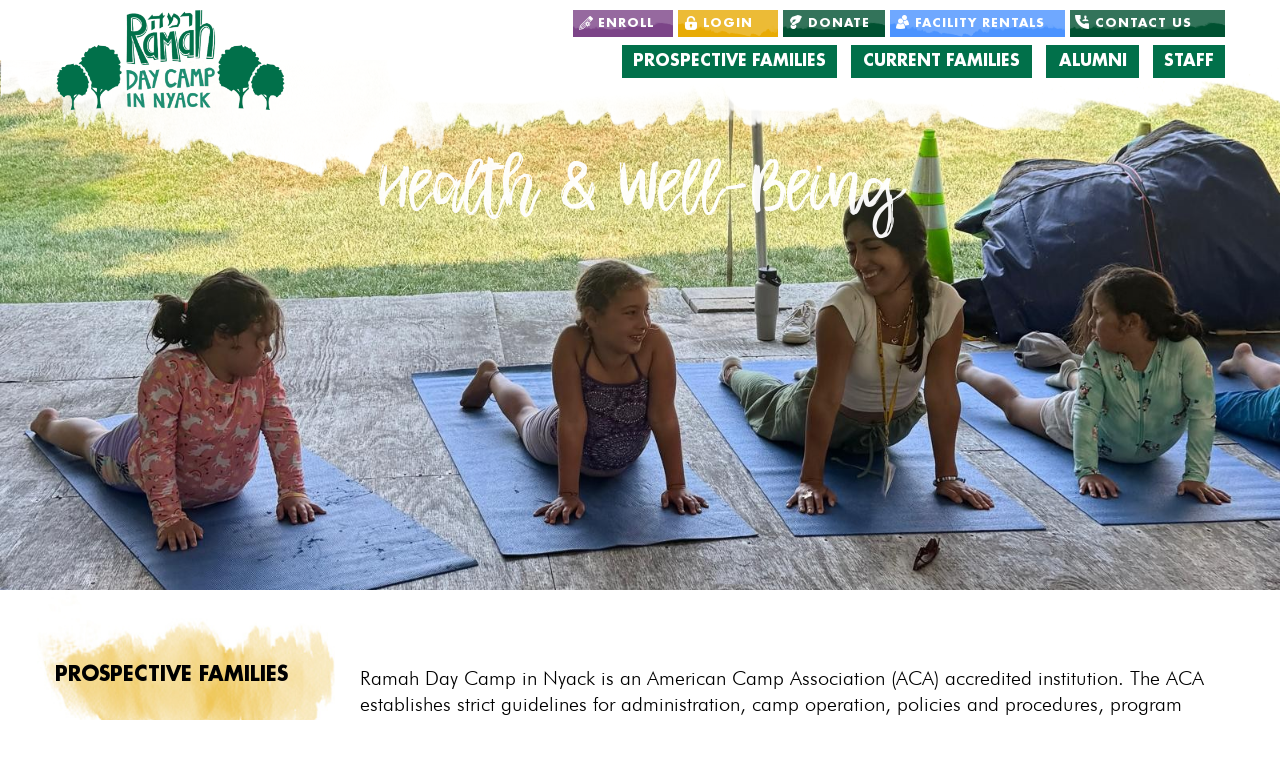

--- FILE ---
content_type: text/html; charset=UTF-8
request_url: https://ramahnyack.org/prospective-families/health-well-being/
body_size: 14691
content:
<!doctype html>
<!--[if lt IE 10]>
<html class="ie9 no-js eut-responsive" lang="en-US">
<![endif]-->
<!--[if (gt IE 9)|!(IE)]><!-->
<html class="no-js eut-responsive" lang="en-US">
<!--<![endif]-->
<head>
<meta charset="UTF-8">
<!-- viewport -->
<meta name="viewport" content="width=device-width, initial-scale=1, maximum-scale=1, user-scalable=no">
<!-- allow pinned sites -->
<meta name="application-name" content="Ramah Day Camp In Nyack" />
<link rel="pingback" href="">
<meta name='robots' content='index, follow, max-video-preview:-1, max-snippet:-1, max-image-preview:large' />
<!-- This site is optimized with the Yoast SEO plugin v16.7 - https://yoast.com/wordpress/plugins/seo/ -->
<title>Health &amp; Well-Being - Ramah Day Camp In Nyack</title>
<link rel="canonical" href="https://ramahnyack.org/prospective-families/health-well-being/" />
<meta property="og:locale" content="en_US" />
<meta property="og:type" content="article" />
<meta property="og:title" content="Health &amp; Well-Being - Ramah Day Camp In Nyack" />
<meta property="og:url" content="https://ramahnyack.org/prospective-families/health-well-being/" />
<meta property="og:site_name" content="Ramah Day Camp In Nyack" />
<meta property="article:modified_time" content="2025-08-04T17:32:19+00:00" />
<meta name="twitter:card" content="summary_large_image" />
<meta name="twitter:label1" content="Est. reading time" />
<meta name="twitter:data1" content="2 minutes" />
<script type="application/ld+json" class="yoast-schema-graph">{"@context":"https://schema.org","@graph":[{"@type":"Organization","@id":"https://ramahnyack.org/#organization","name":"Ramah Day Camp in Nyack","url":"https://ramahnyack.org/","sameAs":[],"logo":{"@type":"ImageObject","@id":"https://ramahnyack.org/#logo","inLanguage":"en-US","url":"https://ramahnyack.org/wp-content/uploads/2020/06/Tree-Logo-Transparent-Background.png","contentUrl":"https://ramahnyack.org/wp-content/uploads/2020/06/Tree-Logo-Transparent-Background.png","width":800,"height":347,"caption":"Ramah Day Camp in Nyack"},"image":{"@id":"https://ramahnyack.org/#logo"}},{"@type":"WebSite","@id":"https://ramahnyack.org/#website","url":"https://ramahnyack.org/","name":"Ramah Day Camp In Nyack","description":"","publisher":{"@id":"https://ramahnyack.org/#organization"},"potentialAction":[{"@type":"SearchAction","target":{"@type":"EntryPoint","urlTemplate":"https://ramahnyack.org/?s={search_term_string}"},"query-input":"required name=search_term_string"}],"inLanguage":"en-US"},{"@type":"WebPage","@id":"https://ramahnyack.org/prospective-families/health-well-being/#webpage","url":"https://ramahnyack.org/prospective-families/health-well-being/","name":"Health & Well-Being - Ramah Day Camp In Nyack","isPartOf":{"@id":"https://ramahnyack.org/#website"},"datePublished":"2017-10-26T10:16:24+00:00","dateModified":"2025-08-04T17:32:19+00:00","breadcrumb":{"@id":"https://ramahnyack.org/prospective-families/health-well-being/#breadcrumb"},"inLanguage":"en-US","potentialAction":[{"@type":"ReadAction","target":["https://ramahnyack.org/prospective-families/health-well-being/"]}]},{"@type":"BreadcrumbList","@id":"https://ramahnyack.org/prospective-families/health-well-being/#breadcrumb","itemListElement":[{"@type":"ListItem","position":1,"name":"Home","item":"https://ramahnyack.org/"},{"@type":"ListItem","position":2,"name":"Prospective Families","item":"https://ramahnyack.org/prospective-families/"},{"@type":"ListItem","position":3,"name":"Health &#038; Well-Being"}]}]}</script>
<!-- / Yoast SEO plugin. -->
<link rel='dns-prefetch' href='//f.vimeocdn.com' />
<link rel='dns-prefetch' href='//fonts.googleapis.com' />
<link rel='dns-prefetch' href='//s.w.org' />
<link rel="alternate" type="application/rss+xml" title="Ramah Day Camp In Nyack &raquo; Feed" href="https://ramahnyack.org/feed/" />
<link rel="alternate" type="application/rss+xml" title="Ramah Day Camp In Nyack &raquo; Comments Feed" href="https://ramahnyack.org/comments/feed/" />
<!-- <link rel='stylesheet' id='imgmap_style-css'  href='https://ramahnyack.org/wp-content/plugins/imagemapper/imgmap_style.css?ver=5.8.12' type='text/css' media='all' /> -->
<!-- <link rel='stylesheet' id='jquery.prettyphoto-css'  href='https://ramahnyack.org/wp-content/plugins/wp-video-lightbox/css/prettyPhoto.css?ver=5.8.12' type='text/css' media='all' /> -->
<!-- <link rel='stylesheet' id='video-lightbox-css'  href='https://ramahnyack.org/wp-content/plugins/wp-video-lightbox/wp-video-lightbox.css?ver=5.8.12' type='text/css' media='all' /> -->
<!-- <link rel='stylesheet' id='wp-block-library-css'  href='https://ramahnyack.org/wp-includes/css/dist/block-library/style.min.css?ver=5.8.12' type='text/css' media='all' /> -->
<!-- <link rel='stylesheet' id='contact-form-7-css'  href='https://ramahnyack.org/wp-content/plugins/contact-form-7/includes/css/styles.css?ver=5.1.4' type='text/css' media='all' /> -->
<!-- <link rel='stylesheet' id='rs-plugin-settings-css'  href='https://ramahnyack.org/wp-content/plugins/revslider/public/assets/css/settings.css?ver=5.2.6' type='text/css' media='all' /> -->
<link rel="stylesheet" type="text/css" href="//ramahnyack.org/wp-content/cache/wpfc-minified/dsh3kk5q/bkcye.css" media="all"/>
<style id='rs-plugin-settings-inline-css' type='text/css'>
#rs-demo-id {}
</style>
<!-- <link rel='stylesheet' id='eut-awesome-fonts-css'  href='https://ramahnyack.org/wp-content/themes/ramahnyack/css/font-awesome.min.css?ver=4.6.3' type='text/css' media='all' /> -->
<!-- <link rel='stylesheet' id='eut-basic-css'  href='https://ramahnyack.org/wp-content/themes/ramahnyack/css/basic.css?ver=2.7.4' type='text/css' media='all' /> -->
<!-- <link rel='stylesheet' id='eut-grid-css'  href='https://ramahnyack.org/wp-content/themes/ramahnyack/css/grid.css?ver=2.7.4' type='text/css' media='all' /> -->
<!-- <link rel='stylesheet' id='eut-theme-style-css'  href='https://ramahnyack.org/wp-content/themes/ramahnyack/css/theme-style.css?ver=2.7.4' type='text/css' media='all' /> -->
<!-- <link rel='stylesheet' id='eut-elements-css'  href='https://ramahnyack.org/wp-content/themes/ramahnyack/css/elements.css?ver=2.7.4' type='text/css' media='all' /> -->
<!-- <link rel='stylesheet' id='eut-style-css'  href='https://ramahnyack.org/wp-content/themes/ramahnyack-child/style.css?ver=2.7.4' type='text/css' media='all' /> -->
<!-- <link rel='stylesheet' id='eut-responsive-css'  href='https://ramahnyack.org/wp-content/themes/ramahnyack/css/responsive.css?ver=2.7.4' type='text/css' media='all' /> -->
<!-- <link rel='stylesheet' id='js_composer_front-css'  href='https://ramahnyack.org/wp-content/plugins/js_composer/assets/css/js_composer.min.css?ver=4.12.1' type='text/css' media='all' /> -->
<link rel="stylesheet" type="text/css" href="//ramahnyack.org/wp-content/cache/wpfc-minified/7ykt4l50/aeccc.css" media="all"/>
<link rel='stylesheet' id='redux-google-fonts-eut_corpus_options-css'  href='https://fonts.googleapis.com/css?family=Open+Sans%3A400%2C300%2C600%7CLato%3A700%2C900%2C400&#038;ver=1689265948' type='text/css' media='all' />
<script src='//ramahnyack.org/wp-content/cache/wpfc-minified/maokoeit/aecce.js' type="text/javascript"></script>
<!-- <script type='text/javascript' src='https://ramahnyack.org/wp-includes/js/jquery/jquery.min.js?ver=3.6.0' id='jquery-core-js'></script> -->
<!-- <script type='text/javascript' src='https://ramahnyack.org/wp-includes/js/jquery/jquery-migrate.min.js?ver=3.3.2' id='jquery-migrate-js'></script> -->
<script type='text/javascript' id='utils-js-extra'>
/* <![CDATA[ */
var userSettings = {"url":"\/","uid":"0","time":"1768536848","secure":"1"};
/* ]]> */
</script>
<script src='//ramahnyack.org/wp-content/cache/wpfc-minified/lxrwwoxv/aecce.js' type="text/javascript"></script>
<!-- <script type='text/javascript' src='https://ramahnyack.org/wp-includes/js/utils.min.js?ver=5.8.12' id='utils-js'></script> -->
<!-- <script type='text/javascript' src='https://ramahnyack.org/wp-content/plugins/imagemapper/script/jquery.imagemapster.min.js?ver=5.8.12' id='imgmap_imagemapster-js'></script> -->
<script type='text/javascript' id='imgmap_script-js-extra'>
/* <![CDATA[ */
var imgmap = {"ajaxurl":"https:\/\/ramahnyack.org\/wp-admin\/admin-ajax.php","pulseOption":"always","admin_logged":"","alt_dialog":"1"};
/* ]]> */
</script>
<script src='//ramahnyack.org/wp-content/cache/wpfc-minified/jotfjf1w/aecce.js' type="text/javascript"></script>
<!-- <script type='text/javascript' src='https://ramahnyack.org/wp-content/plugins/imagemapper/imagemapper_script.js?ver=5.8.12' id='imgmap_script-js'></script> -->
<!-- <script type='text/javascript' src='https://ramahnyack.org/wp-content/plugins/wp-video-lightbox/js/jquery.prettyPhoto.min.js?ver=3.1.6' id='jquery.prettyphoto-js'></script> -->
<script type='text/javascript' id='video-lightbox-js-extra'>
/* <![CDATA[ */
var vlpp_vars = {"prettyPhoto_rel":"wp-video-lightbox","animation_speed":"fast","slideshow":"5000","autoplay_slideshow":"false","opacity":"0.80","show_title":"true","allow_resize":"true","allow_expand":"true","default_width":"640","default_height":"480","counter_separator_label":"\/","theme":"pp_default","horizontal_padding":"20","hideflash":"false","wmode":"opaque","autoplay":"false","modal":"false","deeplinking":"false","overlay_gallery":"true","overlay_gallery_max":"30","keyboard_shortcuts":"true","ie6_fallback":"true"};
/* ]]> */
</script>
<script src='//ramahnyack.org/wp-content/cache/wpfc-minified/1yqqf9bz/aecce.js' type="text/javascript"></script>
<!-- <script type='text/javascript' src='https://ramahnyack.org/wp-content/plugins/wp-video-lightbox/js/video-lightbox.js?ver=3.1.6' id='video-lightbox-js'></script> -->
<!-- <script type='text/javascript' src='https://ramahnyack.org/wp-content/plugins/revslider/public/assets/js/jquery.themepunch.tools.min.js?ver=5.2.6' id='tp-tools-js'></script> -->
<!-- <script type='text/javascript' src='https://ramahnyack.org/wp-content/plugins/revslider/public/assets/js/jquery.themepunch.revolution.min.js?ver=5.2.6' id='revmin-js'></script> -->
<!-- <script type='text/javascript' src='https://ramahnyack.org/wp-content/themes/ramahnyack/js/modernizr.custom.js?ver=2.8.3' id='eut-modernizr-script-js'></script> -->
<link rel="https://api.w.org/" href="https://ramahnyack.org/wp-json/" /><link rel="alternate" type="application/json" href="https://ramahnyack.org/wp-json/wp/v2/pages/278" /><link rel="EditURI" type="application/rsd+xml" title="RSD" href="https://ramahnyack.org/xmlrpc.php?rsd" />
<link rel="wlwmanifest" type="application/wlwmanifest+xml" href="https://ramahnyack.org/wp-includes/wlwmanifest.xml" /> 
<meta name="generator" content="WordPress 5.8.12" />
<link rel='shortlink' href='https://ramahnyack.org/?p=278' />
<link rel="alternate" type="application/json+oembed" href="https://ramahnyack.org/wp-json/oembed/1.0/embed?url=https%3A%2F%2Framahnyack.org%2Fprospective-families%2Fhealth-well-being%2F" />
<link rel="alternate" type="text/xml+oembed" href="https://ramahnyack.org/wp-json/oembed/1.0/embed?url=https%3A%2F%2Framahnyack.org%2Fprospective-families%2Fhealth-well-being%2F&#038;format=xml" />
<script type='text/javascript'>
var tminusnow = '{"now":"1\/15\/2026 23:14:09"}';
</script><script>
WP_VIDEO_LIGHTBOX_VERSION="1.8.8";
WP_VID_LIGHTBOX_URL="https://ramahnyack.org/wp-content/plugins/wp-video-lightbox";
function wpvl_paramReplace(name, string, value) {
// Find the param with regex
// Grab the first character in the returned string (should be ? or &)
// Replace our href string with our new value, passing on the name and delimeter
var re = new RegExp("[\?&]" + name + "=([^&#]*)");
var matches = re.exec(string);
var newString;
if (matches === null) {
// if there are no params, append the parameter
newString = string + '?' + name + '=' + value;
} else {
var delimeter = matches[0].charAt(0);
newString = string.replace(re, delimeter + name + "=" + value);
}
return newString;
}
</script><!-- Dynamic css -->
<style type="text/css">
body, #eut-theme-wrapper #eut-search-modal input[type='text'] { font-size: 16px; font-family: "Open Sans"; font-weight: 400; line-height: 30px; } input[type='text'], input[type='input'], input[type='password'], input[type='email'], input[type='number'], input[type='date'], input[type='url'], input[type='tel'], input[type='search'], textarea, select { font-family: "Open Sans"; } #eut-header .eut-logo.eut-logo-text a { font-family: Lato; font-weight: 700; font-style: normal; font-size: 18px; text-transform: uppercase; } #eut-header #eut-main-menu ul li ul li a, #eut-main-menu-responsive ul.eut-menu li a { font-family: Lato; font-weight: 700; font-style: normal; font-size: 14px; text-transform: capitalize; } #eut-header #eut-main-menu > ul > li > a, #eut-main-menu-responsive ul.eut-menu > li > a, #eut-header .eut-responsive-menu-text { font-family: Lato; font-weight: 700; font-style: normal; font-size: 16px; text-transform: capitalize; letter-spacing: 1px; } h1, .eut-h1 { font-family: Lato; font-weight: 700; font-style: normal; font-size: 40px; text-transform: none; line-height: 53px; } h2, .eut-h2 { font-family: Lato; font-weight: 700; font-style: normal; font-size: 36px; text-transform: none; line-height: 46px; } h3, .eut-h3 { font-family: Lato; font-weight: 700; font-style: normal; font-size: 30px; text-transform: none; line-height: 40px; } h4, .eut-h4 { font-family: Lato; font-weight: 700; font-style: normal; font-size: 24px; text-transform: none; line-height: 32px; } h5, .eut-h5, #reply-title, .vc_tta.vc_general .vc_tta-panel-title { font-family: Lato; font-weight: 700; font-style: normal; font-size: 20px; text-transform: none; line-height: 26px; } h6, .eut-h6, .mfp-title { font-family: Lato; font-weight: 700; font-style: normal; font-size: 18px; text-transform: none; line-height: 24px; } #eut-page-title .eut-title { font-family: Lato; font-weight: 900; font-style: normal; font-size: 30px; text-transform: none; line-height: 40px; } #eut-page-title .eut-description { font-family: Lato; font-weight: 400; font-style: normal; font-size: 20px; text-transform: none; line-height: 26px; } #eut-portfolio-title .eut-title { font-family: Lato; font-weight: 900; font-style: normal; font-size: 30px; text-transform: none; line-height: 40px; } #eut-portfolio-title .eut-description { font-family: Lato; font-weight: 400; font-style: normal; font-size: 20px; text-transform: none; line-height: 26px; } #eut-post-title .eut-title, .eut-single-post-title, .eut-large-media .eut-post-title { font-family: Lato; font-weight: 900; font-style: normal; font-size: 30px; text-transform: none; line-height: 40px; } #eut-header[data-fullscreen='no'] #eut-feature-section .eut-title { font-family: Lato; font-weight: 900; font-style: normal; font-size: 64px; text-transform: none; line-height: 72px; } #eut-header[data-fullscreen='no'] #eut-feature-section .eut-description { font-family: Lato; font-weight: 400; font-style: normal; font-size: 36px; text-transform: none; line-height: 40px; } #eut-header[data-fullscreen='yes'] #eut-feature-section .eut-title { font-family: Lato; font-weight: 900; font-style: normal; font-size: 90px; text-transform: none; line-height: 96px; } #eut-header[data-fullscreen='yes'] #eut-feature-section .eut-description { font-family: Lato; font-weight: 400; font-style: normal; font-size: 40px; text-transform: none; line-height: 46px; } .eut-leader-text p, p.eut-leader-text, blockquote { font-family: "Open Sans"; font-weight: 300; font-style: normal; font-size: 24px; text-transform: none; line-height: 38px; } .eut-subtitle p, .eut-subtitle { font-family: Lato; font-weight: 400; font-style: normal; font-size: 14px; text-transform: none; line-height: 24px; letter-spacing: 0.5px; } .eut-small-text, small, #eut-anchor-menu a, #eut-post-title #eut-social-share ul li .eut-like-counter, .eut-pagination ul li, #eut-header-options ul.eut-options a span, .eut-pagination .eut-icon-nav-right, .eut-pagination .eut-icon-nav-left, #eut-footer-bar .eut-social li, #eut-footer-bar .eut-copyright, #eut-footer-bar #eut-second-menu, #eut-share-modal .eut-social li a, #eut-language-modal .eut-language li a, .logged-in-as, .widget.widget_recent_entries li span.post-date, cite, label, .eut-slider-item .eut-slider-content span.eut-title, .eut-gallery figure figcaption .eut-caption, .widget.widget_calendar caption, .widget .rss-date, .widget.widget_tag_cloud a, .eut-widget.eut-latest-news .eut-latest-news-date, .eut-widget.eut-comments .eut-comment-date, .wpcf7-form p, .wpcf7-form .eut-one-third, .wpcf7-form .eut-one-half, .mfp-counter, .eut-comment-nav ul li a, .eut-portfolio .eut-like-counter span, .eut-map-infotext p, a.eut-infotext-link, #eut-main-menu span.eut-no-assigned-menu { font-family: "Open Sans"; font-weight: 400; font-style: normal; font-size: 13px !important; text-transform: none; } .eut-blog.eut-isotope[data-type='pint-blog'] .eut-isotope-item .eut-media-content .eut-read-more span, .eut-search button[type='submit'], .eut-btn, input[type='submit'], input[type='reset'], button, .woocommerce #respond input#submit, .eut-portfolio .eut-portfolio-btns { font-family: "Open Sans"; font-weight: 600; font-style: normal; font-size: 13px !important; text-transform: uppercase; letter-spacing: 0.5px; } 
</style><!-- Dynamic css -->
<style type="text/css">
.eut-body-overlay, .mfp-bg { background-color: rgba(0,0,0,0.85); } #eut-top-bar { line-height: 40px; background-color: #303030; color: #c9c9c9; } #eut-top-bar a { color: #c9c9c9; } #eut-top-bar a:hover { color: #FA4949; } #eut-top-bar .eut-language ul li a { background-color: #1c1c1c; color: #8e8e8e; } #eut-top-bar .eut-language ul li a:hover { background-color: #151515; color: #e0e0e0; } #eut-header[data-overlap='yes'][data-header-position='above-feature'][data-topbar='yes'] #eut-header-wrapper { top: 40px; } #eut-top-bar, #eut-top-bar ul li.eut-topbar-item ul li a, #eut-top-bar ul.eut-bar-content, #eut-top-bar ul.eut-bar-content > li { border-color: #4f4f4f !important; } #eut-header #eut-inner-header { height: 180px; line-height: 180px; } #eut-header #eut-header-wrapper, #eut-header[data-menu-align='center'] #eut-main-menu { height: 180px; } #eut-header .eut-menu-options-wrapper { min-width: 165px; } #eut-header .eut-menu-options { height: 180px; line-height: 180px; } #eut-header .eut-logo { height: 180px; } #eut-header .eut-logo .eut-logo-wrapper a { height: 100px; } #eut-header[data-overlap='yes'][data-header-position='above-feature'] .eut-feature-content { padding-top: 90px; } #eut-header[data-overlap='yes'][data-header-position='above-feature'] .eut-feature-content.eut-align-left-top, #eut-header[data-overlap='yes'][data-header-position='above-feature'] .eut-feature-content.eut-align-center-top, #eut-header[data-overlap='yes'][data-header-position='above-feature'] .eut-feature-content.eut-align-right-top { padding-top: 220px; } #eut-header[data-overlap='yes'][data-header-position='below-feature'] .eut-feature-content.eut-align-left-bottom, #eut-header[data-overlap='yes'][data-header-position='below-feature'] .eut-feature-content.eut-align-center-bottom, #eut-header[data-overlap='yes'][data-header-position='below-feature'] .eut-feature-content.eut-align-right-bottom { padding-bottom: 220px; } #eut-main-menu-responsive { color: #757575; background-color: rgba(255,255,255,1); } #eut-main-menu-responsive li a, #eut-main-menu-responsive ul.eut-menu-options a { color: #757575; } #eut-main-menu-responsive li a:hover, #eut-main-menu-responsive ul.eut-menu-options a:hover { color: #bdbdbd; } #eut-main-menu-responsive ul li.current-menu-item > a, #eut-main-menu-responsive ul li.current-menu-parent > a, #eut-main-menu-responsive ul li.current_page_item > a, #eut-main-menu-responsive ul li.current_page_ancestor > a { color: #bdbdbd; } .eut-side-area .eut-close-menu-button:after, .eut-side-area .eut-close-menu-button:before, #eut-main-menu-responsive ul.eut-menu li .eut-arrow:after, #eut-main-menu-responsive ul.eut-menu li .eut-arrow:before { background-color: #757575; } #eut-main-menu-responsive .eut-menu-options a { color: #757575; } #eut-main-menu-responsive ul li a .label { color: #e0e0e0; background-color: #151515; } #eut-header.eut-default #eut-inner-header, #eut-header.eut-default[data-sticky-header='shrink'] { background-color: rgba(255,255,255,1); } #eut-header #eut-inner-header, #eut-header[data-menu-options='right'] .eut-menu-options-wrapper, #eut-header[data-menu-options='left'] .eut-menu-options-wrapper { border-color: rgba(224,224,224,1); } #eut-header.eut-default #eut-main-menu > ul > li > a, #eut-header.eut-default .eut-menu-options a, #eut-header.eut-default .eut-logo.eut-logo-text a, #eut-header.eut-default .eut-responsive-menu-text { color: #757575; } #eut-header.eut-default .eut-menu-button-line { background-color: #757575; } #eut-header.eut-default .eut-button-icon .eut-line-icon, #eut-header.eut-default .eut-button-icon .eut-line-icon:after, #eut-header.eut-default .eut-button-icon .eut-line-icon:before { background-color: #757575; } #eut-header.eut-default .eut-button-icon:hover .eut-line-icon, #eut-header.eut-default .eut-button-icon:hover .eut-line-icon:after, #eut-header.eut-default .eut-button-icon:hover .eut-line-icon:before { background-color: #bdbdbd; } #eut-header.eut-default #eut-main-menu > ul > li > a span.eut-item:after { background-color: #FA4949; } #eut-header.eut-default #eut-main-menu > ul > li.current-menu-item > a, #eut-header.eut-default #eut-main-menu > ul > li.current-menu-parent > a, #eut-header.eut-default #eut-main-menu > ul > li.current_page_item > a, #eut-header.eut-default #eut-main-menu > ul > li.current_page_ancestor > a, #eut-header.eut-default #eut-main-menu > ul > li:hover > a, #eut-header.eut-default #eut-main-menu > ul > li.current-menu-ancestor > a, #eut-header.eut-default #eut-main-menu > ul > li.active > a, #eut-header.eut-default .eut-menu-options a:hover , #eut-main-menu-responsive ul.eut-menu > li.open > a { color: #bdbdbd; } #eut-header #eut-main-menu ul li ul a, #eut-header #eut-main-menu ul li a:hover .label, #eut-header #eut-main-menu > ul > li.megamenu > ul { color: #8e8e8e; background-color: #1c1c1c; } #eut-header #eut-main-menu ul li.current-menu-item > a { color: #e0e0e0; } #eut-header #eut-main-menu ul li ul a:hover { color: #e0e0e0; background-color: #151515; } #eut-header #eut-main-menu > ul > li.megamenu > ul > li { border-color: #383838; } #eut-header #eut-main-menu > ul > li.megamenu > ul > li > a { color: #ffffff; background-color: transparent; } #eut-header.eut-light #eut-inner-header, #eut-header.eut-light[data-menu-options='right'] .eut-menu-options-wrapper, #eut-header.eut-light[data-menu-options='left'] .eut-menu-options-wrapper { border-color: rgba(255,255,255,0.30); } #eut-header.eut-light #eut-main-menu > ul > li > a, #eut-header.eut-light .eut-menu-options a, #eut-header.eut-light .eut-logo.eut-logo-text a, #eut-header.eut-light .eut-responsive-menu-text { color: #e0e0e0; } #eut-header.eut-light .eut-menu-button-line { background-color: #e0e0e0; } #eut-header.eut-light .eut-button-icon .eut-line-icon, #eut-header.eut-light .eut-button-icon .eut-line-icon:after, #eut-header.eut-light .eut-button-icon .eut-line-icon:before { background-color: #e0e0e0; } #eut-header.eut-light .eut-button-icon:hover .eut-line-icon, #eut-header.eut-light .eut-button-icon:hover .eut-line-icon:after, #eut-header.eut-light .eut-button-icon:hover .eut-line-icon:before { background-color: #ffffff; } #eut-header.eut-light #eut-main-menu > ul > li > a span.eut-item:after { background-color: #FA4949; } #eut-header.eut-light #eut-main-menu > ul > li.current-menu-item > a, #eut-header.eut-light #eut-main-menu > ul > li.current-menu-parent > a, #eut-header.eut-light #eut-main-menu > ul > li.current_page_item > a, #eut-header.eut-light #eut-main-menu > ul > li.current_page_ancestor > a, #eut-header.eut-light #eut-main-menu > ul > li.active > a, #eut-header.eut-light #eut-main-menu > ul > li:hover > a, #eut-header.eut-light #eut-main-menu > ul > li.current-menu-ancestor > a, #eut-header.eut-light .eut-menu-options a:hover { color: #ffffff; } #eut-header.eut-dark #eut-inner-header, #eut-header.eut-dark[data-menu-options='right'] .eut-menu-options-wrapper, #eut-header.eut-dark[data-menu-options='left'] .eut-menu-options-wrapper { border-color: rgba(0,0,0,0.10); } #eut-header.eut-dark #eut-main-menu > ul > li > a, #eut-header.eut-dark .eut-menu-options a, #eut-header.eut-dark .eut-logo.eut-logo-text a, #eut-header.eut-dark .eut-responsive-menu-text { color: #212121; } #eut-header.eut-dark .eut-menu-button-line { background-color: #212121; } #eut-header.eut-dark .eut-button-icon .eut-line-icon, #eut-header.eut-dark .eut-button-icon .eut-line-icon:after, #eut-header.eut-dark .eut-button-icon .eut-line-icon:before { background-color: #212121; } #eut-header.eut-dark .eut-button-icon:hover .eut-line-icon, #eut-header.eut-dark .eut-button-icon:hover .eut-line-icon:after, #eut-header.eut-dark .eut-button-icon:hover .eut-line-icon:before { background-color: #000000; } #eut-header.eut-dark #eut-main-menu > ul > li > a span.eut-item:after { background-color: #FA4949; } #eut-header.eut-dark #eut-main-menu > ul > li.current-menu-item > a, #eut-header.eut-dark #eut-main-menu > ul > li.current-menu-parent > a, #eut-header.eut-dark #eut-main-menu > ul > li.current_page_item > a, #eut-header.eut-dark #eut-main-menu > ul > li.current_page_ancestor > a, #eut-header.eut-dark #eut-main-menu > ul > li.active > a, #eut-header.eut-dark #eut-main-menu > ul > li:hover > a, #eut-header.eut-dark #eut-main-menu > ul > li.current-menu-ancestor > a, #eut-header.eut-dark .eut-menu-options a:hover { color: #000000; } #eut-header.eut-default.eut-header-sticky #eut-inner-header, #eut-header.eut-light.eut-header-sticky #eut-inner-header, #eut-header.eut-dark.eut-header-sticky #eut-inner-header, #eut-header[data-sticky-header='advanced'] #eut-inner-header:before { background-color: rgba(255,255,255,0.95); } #eut-header.eut-header-sticky #eut-inner-header, #eut-header.eut-header-sticky[data-menu-options='right'] .eut-menu-options-wrapper, #eut-header.eut-header-sticky[data-menu-options='left'] .eut-menu-options-wrapper { border-color: rgba(0,0,0,0.10); } #eut-header.eut-header-sticky #eut-main-menu > ul > li > a, #eut-header.eut-header-sticky .eut-menu-options a, #eut-header.eut-header-sticky .eut-logo.eut-logo-text a, #eut-header.eut-header-sticky .eut-responsive-menu-text { color: #757575; } #eut-header.eut-header-sticky #eut-main-menu > ul > li.current-menu-item > a, #eut-header.eut-header-sticky #eut-main-menu > ul > li.current-menu-parent > a, #eut-header.eut-header-sticky #eut-main-menu > ul > li.current_page_item > a, #eut-header.eut-header-sticky #eut-main-menu > ul > li.current_page_ancestor > a, #eut-header.eut-header-sticky #eut-main-menu > ul > li.active > a, #eut-header.eut-header-sticky #eut-main-menu > ul > li:hover > a, #eut-header.eut-header-sticky #eut-main-menu > ul > li.current-menu-ancestor > a, #eut-header.eut-header-sticky .eut-menu-options a:hover { color: #bdbdbd; } #eut-header.eut-header-sticky #eut-main-menu > ul > li > a span.eut-item:after { background-color: #FA4949; } #eut-header.eut-header-sticky .eut-advanced-menu-button .eut-button-icon .eut-line-icon, #eut-header.eut-header-sticky .eut-advanced-menu-button .eut-button-icon .eut-line-icon:after, #eut-header.eut-header-sticky .eut-advanced-menu-button .eut-button-icon .eut-line-icon:before { background-color: #757575; } #eut-header.eut-header-sticky .eut-advanced-menu-button .eut-button-icon:hover .eut-line-icon, #eut-header.eut-header-sticky .eut-advanced-menu-button .eut-button-icon:hover .eut-line-icon:after, #eut-header.eut-header-sticky .eut-advanced-menu-button .eut-button-icon:hover .eut-line-icon:before { background-color: #bdbdbd; } #eut-header.eut-header-sticky .eut-button-icon .eut-line-icon, #eut-header.eut-header-sticky .eut-button-icon .eut-line-icon:after, #eut-header.eut-header-sticky .eut-button-icon .eut-line-icon:before { background-color: #757575; } #eut-header.eut-header-sticky .eut-button-icon:hover .eut-line-icon, #eut-header.eut-header-sticky .eut-button-icon:hover .eut-line-icon:after, #eut-header.eut-header-sticky .eut-button-icon:hover .eut-line-icon:before { background-color: #bdbdbd; } #eut-page-title, #eut-main-content.eut-error-404 { background-color: #f1f1f1; } #eut-portfolio-title { background-color: #f1f1f1; } #eut-page-title.eut-blog-title { background-color: #f1f1f1; } #eut-post-title { background-color: ; } #eut-anchor-menu { height: 70px; line-height: 70px; } #eut-anchor-menu-wrapper { height: 70px; } #eut-anchor-menu, #eut-anchor-menu.eut-responsive-bar ul li, #eut-anchor-menu ul li ul { background-color: #efefef; } #eut-anchor-menu ul li a { color: #6e6e6e; background-color: #efefef; } #eut-anchor-menu .eut-menu-button .eut-menu-button-line { background-color: #6e6e6e; } #eut-anchor-menu ul li.current-menu-item a, #eut-anchor-menu ul li a:hover, #eut-anchor-menu ul li.primary-button a, #eut-anchor-menu ul li.current > a, #eut-anchor-menu.eut-current-link ul li.active > a { color: #FA4949; background-color: #efefef; } #eut-anchor-menu ul li, #eut-anchor-menu ul li ul li, #eut-anchor-menu.eut-responsive-bar ul li, #eut-anchor-menu.eut-responsive-bar ul li ul, #eut-anchor-menu.eut-incontainer > ul > li:first-child { border-color: #e5e5e5; } #eut-main-content { background-color: #ffffff; } a { color: #999999; } a:hover { color: #666666; } #eut-footer-area { background-color: #1c1c1c; } /* Widget Title Color */ #eut-footer-area h1, #eut-footer-area h2, #eut-footer-area h3, #eut-footer-area h4, #eut-footer-area h5, #eut-footer-area h6, #eut-footer-area .eut-widget-title, #eut-footer-area .widget.widget_recent_entries li span.post-date, #eut-footer-area .widget.widget_rss .eut-widget-title a { color: #616161; } /* Footer Text Color */ #eut-footer-area, #eut-footer-area .widget.widget_tag_cloud a{ color: #bababa; } #eut-footer-area .widget li a, #eut-footer-area a { color: #bababa; } /* Footer Text Hover Color */ #eut-footer-area .widget li a:hover, #eut-footer-area a:hover { color: #FA4949; } #eut-footer-area input, #eut-footer-area input[type='text'], #eut-footer-area input[type='input'], #eut-footer-area input[type='password'], #eut-footer-area input[type='email'], #eut-footer-area input[type='number'], #eut-footer-area input[type='date'], #eut-footer-area input[type='url'], #eut-footer-area input[type='tel'], #eut-footer-area input[type='search'], #eut-footer-area .eut-search button[type='submit'], #eut-footer-area textarea, #eut-footer-area select, #eut-footer-area .widget.widget_calendar table th, #eut-footer-area .eut-widget.eut-social li a, #eut-footer-area .widget li, #eut-footer-area .widget li ul { border-color: #383838; } #eut-footer-bar { background-color: rgba(21,21,21,1); color: #5c5c5c; } #eut-footer-bar #eut-second-menu li a, #eut-footer-bar .eut-social li a, #eut-footer-bar .eut-social li:after, #eut-footer-bar a { color: #5c5c5c; } #eut-footer-bar #eut-second-menu li a:hover, #eut-footer-bar .eut-social li a:hover, #eut-footer-bar a:hover { color: #FA4949; } .eut-dark-overlay:before { background-color: #000000; } .eut-light-overlay:before { background-color: #ffffff; } .eut-primary-1-overlay:before { background-color: #9a0d1f; } .eut-primary-2-overlay:before { background-color: #9a0d1f; } .eut-primary-3-overlay:before { background-color: #00633e; } .eut-primary-4-overlay:before { background-color: #ff9800; } .eut-primary-5-overlay:before { background-color: #ad1457; } #eut-main-content, .eut-bg-light, #eut-main-content .eut-sidebar-colored.eut-bg-light a, #eut-anchor-menu, #eut-main-content .widget.widget_categories li a, #eut-main-content .widget.widget_pages li a, #eut-main-content .widget.widget_archive li a, #eut-main-content .widget.widget_nav_menu li a, #eut-main-content .widget.widget_tag_cloud a, #eut-main-content .widget.widget_meta a, #eut-main-content .widget.widget_recent_entries a, #eut-main-content .widget.widget_recent_comments a.url, #eut-main-content .eut-widget.eut-comments a.url, #eut-main-content .eut-widget.eut-social li a, #eut-side-area .widget.widget_categories li a, #eut-side-area .widget.widget_pages li a, #eut-side-area .widget.widget_archive li a, #eut-side-area .widget.widget_nav_menu li a, #eut-side-area .widget.widget_tag_cloud a, #eut-side-area .widget.widget_meta a, #eut-side-area .widget.widget_recent_entries a, #eut-side-area .widget.widget_recent_comments a.url, #eut-side-area .eut-widget.eut-comments a.url, #eut-side-area .eut-widget.eut-latest-news a, #eut-side-area .eut-widget.eut-social li a, #eut-comments .eut-comment-item .eut-comment-date a:hover, .eut-pagination ul li a, input[type='text'], input[type='input'], input[type='password'], input[type='email'], input[type='number'], input[type='date'], input[type='url'], input[type='tel'], input[type='search'], textarea, select, .eut-map-infotext p, #eut-main-content .eut-portfolio .eut-light.eut-caption, #eut-main-content .eut-eut-gallery .eut-light.eut-caption, .eut-team .eut-team-social li a, .eut-comment-nav ul li a, .eut-pagination ul li:after, .eut-search button[type='submit'] .fa.fa-search, #eut-social-share li a, .eut-blog-item.format-link a:not(.eut-read-more), .eut-blog .eut-label-post.format-quote a, .vc_tta-panel .vc_tta-controls-icon, #eut-main-menu span.eut-no-assigned-menu, .eut-read-more:hover, #eut-main-content .more-link:hover, .eut-testimonial-grid.eut-shadow-mode .eut-testimonial-element { color: #676767; } #eut-main-content h1, #eut-main-content h2, #eut-main-content h3, #eut-main-content h4, #eut-main-content h5, #eut-main-content h6, #eut-main-content .eut-h1, #eut-main-content .eut-h2, #eut-main-content .eut-h3, #eut-main-content .eut-h4, #eut-main-content .eut-h5, #eut-main-content .eut-h6, #eut-main-content .eut-post-title, #eut-main-content .more-link, #eut-main-content .widget.widget_rss cite, #eut-main-content .widget.widget_rss .eut-widget-title a, #eut-main-content .widget.widget_recent_comments a:hover, #eut-main-content .eut-widget.eut-comments a:hover, #eut-main-content .widget.widget_recent_entries li span.post-date, #eut-main-content .eut-widget.eut-comments .eut-comment-date, #eut-side-area .widget.widget_rss cite, #eut-side-area .widget.widget_rss .eut-widget-title a, #eut-side-area .widget.widget_recent_comments a:hover, #eut-side-area .eut-widget.eut-comments a:hover, #eut-side-area .widget.widget_recent_entries li span.post-date, #eut-side-area .eut-widget.eut-comments .eut-comment-date, #eut-side-area .eut-widget.eut-latest-news .eut-latest-news-date, #eut-main-content .eut-widget.eut-latest-news a, .widget.widget_calendar table th, #eut-comments .comment-reply-link:hover, #eut-comments .eut-comment-item .eut-author a, #eut-comments .comment-edit-link, #respond .comment-reply-title small a:hover, #respond .comment-notes, #eut-main-content .more-link:hover, .eut-label-post.format-quote .eut-post-meta .eut-like-counter span, .eut-toggle .eut-title.active, input[type='text']:hover, input[type='input']:hover, input[type='password']:hover, input[type='email']:hover, input[type='number']:hover, input[type='date']:hover, input[type='url']:hover, input[type='tel']:hover, input[type='search']:hover, textarea:hover, select:hover, input[type='text']:focus, input[type='password']:focus, input[type='email']:focus, input[type='number']:focus, input[type='date']:focus, input[type='url']:focus, input[type='tel']:focus, input[type='search']:focus, textarea:focus, #eut-main-content .eut-portfolio .eut-light.eut-title, #eut-main-content .eut-eut-gallery .eut-light.eut-title, .eut-related-wrapper small, .vc_tta-tabs .vc_tta-title-text, .eut-tabs-title li.active, .widget.widget_tag_cloud a:before, #eut-nav-bar .eut-nav-item a.eut-backlink { color: #000000; } .eut-color-primary-1, .eut-color-primary-1:before, .eut-color-primary-1:after, #eut-main-content .eut-primary-1 h1, #eut-main-content .eut-primary-1 h2, #eut-main-content .eut-primary-1 h3, #eut-main-content .eut-primary-1 h4, #eut-main-content .eut-primary-1 h5, #eut-main-content .eut-primary-1 h6, #eut-feature-section .eut-title.eut-primary-1, #eut-page-title .eut-title.eut-primary-1, #eut-post-title .eut-title.eut-primary-1, #eut-portfolio-title .eut-title.eut-primary-1, #eut-feature-section .eut-goto-section.eut-primary-1, .widget.widget_calendar a, #eut-main-content .eut-post-title:hover, .eut-blog.eut-isotope[data-type='pint-blog'] .eut-isotope-item .eut-media-content .eut-post-icon, #eut-main-content .widget.widget_categories li a:hover, #eut-main-content .widget.widget_archive li a:hover, #eut-main-content .widget.widget_pages li a:hover, #eut-main-content .widget.widget_nav_menu li a:hover, #eut-main-content .widget.widget_nav_menu li.current-menu-item a, #eut-main-content .widget li .rsswidget, #eut-main-content .widget.widget_recent_comments a.url:hover, #eut-main-content .widget.widget_recent_comments a, #eut-main-content .eut-widget.eut-comments a.url:hover, #eut-main-content .eut-widget.eut-comments a, #eut-main-content .widget.widget_meta a:hover, #eut-main-content .widget.widget_recent_entries a:hover, #eut-main-content .widget.eut-contact-info a, #eut-main-content .eut-widget.eut-latest-news a:hover, #eut-side-area .widget.widget_categories li a:hover, #eut-side-area .widget.widget_archive li a:hover, #eut-side-area .widget.widget_pages li a:hover, #eut-side-area .widget.widget_nav_menu li a:hover, #eut-side-area .widget.widget_nav_menu li.current-menu-item a, #eut-side-area .widget li .rsswidget, #eut-side-area .widget.widget_recent_comments a.url:hover, #eut-side-area .widget.widget_recent_comments a, #eut-side-area .eut-widget.eut-comments a.url:hover, #eut-side-area .eut-widget.eut-comments a, #eut-side-area .widget.widget_meta a:hover, #eut-side-area .widget.widget_recent_entries a:hover, #eut-side-area .widget.eut-contact-info a, #eut-side-area .eut-widget.eut-latest-news a:hover, .eut-tags li a:hover, .eut-categories li a:hover, #eut-main-content .more-link, #eut-comments .comment-reply-link, #eut-comments .eut-comment-item .eut-author a:hover, #eut-comments .eut-comment-item .eut-comment-date a, #eut-comments .comment-edit-link:hover, #respond .comment-reply-title small a, .eut-blog .eut-like-counter span, .eut-pagination ul li a.current, .eut-pagination ul li a:hover, .eut-toggle .eut-title.active:before, .eut-portfolio-item .eut-portfolio-btns li a:hover, #eut-main-content .eut-team-social li a:hover, .eut-hr .eut-divider-backtotop:after, .eut-list li:before, #eut-feature-section .eut-description.eut-primary-1, #eut-page-title .eut-description.eut-primary-1, #eut-portfolio-title .eut-description.eut-primary-1, .eut-carousel-wrapper .eut-custom-title-content.eut-primary-1 .eut-caption, .eut-comment-nav ul li a:hover, .eut-pagination ul li .current, .eut-search button[type='submit']:hover .fa.fa-search, blockquote:before, #eut-social-share li a:hover i, .eut-portfolio .eut-hover-style-1 .eut-like-counter, .eut-portfolio .eut-hover-style-1 .eut-portfolio-btns, .eut-portfolio .eut-hover-style-2.eut-light .eut-media:after, .eut-filter ul li:hover:not(.selected) span, #eut-theme-wrapper #eut-search-modal .eut-search button[type='submit'] .fa.fa-search, #eut-main-content .eut-widget.eut-social li a:not(.eut-simple):not(.eut-outline):hover, #eut-side-area .eut-widget.eut-social li a:not(.eut-simple):not(.eut-outline):hover, #eut-footer-area .eut-widget.eut-social li a:not(.eut-simple):not(.eut-outline):hover, #eut-main-content a:hover .eut-team-name, #eut-nav-bar .eut-nav-item a:hover span, .eut-blog .eut-label-post.format-quote a:before, ul.eut-fields li:before, .vc_tta-panel.vc_active .vc_tta-controls-icon, #eut-theme-wrapper #eut-search-modal .eut-close-search:hover, #eut-main-content .widget.widget_tag_cloud a:hover, #eutside-area .widget.widget_tag_cloud a:hover, #eut-footer-area .widget.widget_tag_cloud a:hover, #eut-nav-bar .eut-nav-item a.eut-backlink:hover, .eut-top-btn:hover, .eut-testimonial-name:before, .eut-read-more, #eut-main-content .more-link { color: #9a0d1f; } .eut-color-primary-2, .eut-color-primary-2:before, .eut-color-primary-2:after, #eut-main-content .eut-primary-2 h1, #eut-main-content .eut-primary-2 h2, #eut-main-content .eut-primary-2 h3, #eut-main-content .eut-primary-2 h4, #eut-main-content .eut-primary-2 h5, #eut-main-content .eut-primary-2 h6, #eut-feature-section .eut-title.eut-primary-2, #eut-feature-section .eut-goto-section.eut-primary-2, #eut-page-title .eut-title.eut-primary-2, #eut-post-title .eut-title.eut-primary-2, #eut-portfolio-title .eut-title.eut-primary-2, #eut-feature-section .eut-description.eut-primary-2, #eut-page-title .eut-description.eut-primary-2, #eut-portfolio-title .eut-description.eut-primary-2, .eut-carousel-wrapper .eut-custom-title-content.eut-primary-2 .eut-caption { color: #9a0d1f; } .eut-color-primary-3, .eut-color-primary-3:before, .eut-color-primary-3:after, #eut-main-content .eut-primary-3 h1, #eut-main-content .eut-primary-3 h2, #eut-main-content .eut-primary-3 h3, #eut-main-content .eut-primary-3 h4, #eut-main-content .eut-primary-3 h5, #eut-main-content .eut-primary-3 h6, #eut-feature-section .eut-title.eut-primary-3, #eut-feature-section .eut-goto-section.eut-primary-3, #eut-page-title .eut-title.eut-primary-3, #eut-post-title .eut-title.eut-primary-3, #eut-portfolio-title .eut-title.eut-primary-3, #eut-feature-section .eut-description.eut-primary-3, #eut-page-title .eut-description.eut-primary-3, #eut-portfolio-title .eut-description.eut-primary-3, .eut-carousel-wrapper .eut-custom-title-content.eut-primary-3 .eut-caption { color: #00633e; } .eut-color-primary-4, .eut-color-primary-4:before, .eut-color-primary-4:after, #eut-main-content .eut-primary-4 h1, #eut-main-content .eut-primary-4 h2, #eut-main-content .eut-primary-4 h3, #eut-main-content .eut-primary-4 h4, #eut-main-content .eut-primary-4 h5, #eut-main-content .eut-primary-4 h6, #eut-feature-section .eut-title.eut-primary-4, #eut-feature-section .eut-goto-section.eut-primary-4, #eut-page-title .eut-title.eut-primary-4, #eut-post-title .eut-title.eut-primary-4, #eut-portfolio-title .eut-title.eut-primary-4, #eut-feature-section .eut-description.eut-primary-4, #eut-page-title .eut-description.eut-primary-4, #eut-portfolio-title .eut-description.eut-primary-4, .eut-carousel-wrapper .eut-custom-title-content.eut-primary-4 .eut-caption { color: #ff9800; } .eut-color-primary-5, .eut-color-primary-5:before, .eut-color-primary-5:after, #eut-main-content .eut-primary-5 h1, #eut-main-content .eut-primary-5 h2, #eut-main-content .eut-primary-5 h3, #eut-main-content .eut-primary-5 h4, #eut-main-content .eut-primary-5 h5, #eut-main-content .eut-primary-5 h6, #eut-feature-section .eut-title.eut-primary-5, #eut-feature-section .eut-goto-section.eut-primary-5, #eut-page-title .eut-title.eut-primary-5, #eut-post-title .eut-title.eut-primary-5, #eut-portfolio-title .eut-title.eut-primary-5, #eut-feature-section .eut-description.eut-primary-5, #eut-page-title .eut-description.eut-primary-5, #eut-portfolio-title .eut-description.eut-primary-5, .eut-carousel-wrapper .eut-custom-title-content.eut-primary-5 .eut-caption { color: #ad1457; } #eut-main-content .eut-dark h1, #eut-main-content .eut-dark h2, #eut-main-content .eut-dark h3, #eut-main-content .eut-dark h4, #eut-main-content .eut-dark h5, #eut-main-content .eut-dark h6, .eut-carousel-wrapper .eut-custom-title-content.eut-dark .eut-caption { color: #000000; } #eut-main-content .eut-light h1, #eut-main-content .eut-light h2, #eut-main-content .eut-light h3, #eut-main-content .eut-light h4, #eut-main-content .eut-light h5, #eut-main-content .eut-light h6, .eut-carousel-wrapper .eut-custom-title-content.eut-light .eut-caption { color: #ffffff; } #eut-main-content .eut-grey h1, #eut-main-content .eut-grey h2, #eut-main-content .eut-grey h3, #eut-main-content .eut-grey h4, #eut-main-content .eut-grey h5, #eut-main-content .eut-grey h6 { color: #cccccc; } #eut-main-content .eut-green h1, #eut-main-content .eut-green h2, #eut-main-content .eut-green h3, #eut-main-content .eut-green h4, #eut-main-content .eut-green h5, #eut-main-content .eut-green h6 { color: #83ad00; } #eut-main-content .eut-orange h1, #eut-main-content .eut-orange h2, #eut-main-content .eut-orange h3, #eut-main-content .eut-orange h4, #eut-main-content .eut-orange h5, #eut-main-content .eut-orange h6 { color: #faa500; } #eut-main-content .eut-aqua h1, #eut-main-content .eut-aqua h2, #eut-main-content .eut-aqua h3, #eut-main-content .eut-aqua h4, #eut-main-content .eut-aqua h5, #eut-main-content .eut-aqua h6 { color: #23b893; } #eut-main-content .eut-blue h1, #eut-main-content .eut-blue h2, #eut-main-content .eut-blue h3, #eut-main-content .eut-blue h4, #eut-main-content .eut-blue h5, #eut-main-content .eut-blue h6 { color: #23a5d1; } #eut-main-content .eut-red h1, #eut-main-content .eut-red h2, #eut-main-content .eut-red h3, #eut-main-content .eut-red h4, #eut-main-content .eut-red h5, #eut-main-content .eut-red h6 { color: #ff0042; } #eut-main-content .eut-purple h1, #eut-main-content .eut-purple h2, #eut-main-content .eut-purple h3, #eut-main-content .eut-purple h4, #eut-main-content .eut-purple h5, #eut-main-content .eut-purple h6 { color: #940AE5; } .eut-border, #eut-about-author, #eut-comments, #eut-comments .eut-comment-item, #eut-comments .children:before, #eut-comments .children article.comment, #eut-main-content .eut-widget.eut-social li a, #eut-side-area .eut-widget.eut-social li a, #respond input[type='text'], #respond textarea, .eut-blog.eut-large-media .eut-blog-item, .eut-blog.eut-small-media .eut-blog-item, .eut-search input[type='text'], .eut-toggle-wrapper li, .eut-bar, .eut-pricing-table, .eut-pricing-table ul li, #eut-main-content table, #eut-main-content tr, #eut-main-content td, #eut-main-content th, pre, hr, .eut-hr.eut-element div, .eut-title-double-line span:before, .eut-title-double-line span:after, .eut-title-double-bottom-line span:after, #eut-main-content input[type='text'], #eut-main-content input[type='input'], #eut-main-content input[type='password'], #eut-main-content input[type='email'], #eut-main-content input[type='number'], #eut-main-content input[type='date'], #eut-main-content input[type='url'], #eut-main-content input[type='tel'], #eut-main-content input[type='search'], .eut-search button[type='submit'], #eut-main-content textarea, #eut-main-content select, #eut-social-share + #eut-tags-categories, #eut-social-share + #eut-nav-bar, #eut-social-share + .eut-related-post, #eut-social-share + #eut-comments, .eut-related-post + #respond, #eut-nav-bar + .eut-related-post, #eut-main-content.eut-single-post-content article + #eut-tags-categories, #eut-main-content.eut-single-post-content article + #eut-nav-bar, #eut-main-content.eut-single-post-content article + .eut-related-post, #eut-main-content.eut-single-post-content article + #eut-comments, .eut-related-post + #eut-comments, #eut-main-content #eut-content-area + #eut-tags-categories, #eut-main-content #eut-content-area + #eut-nav-bar, #eut-main-content #eut-content-area + .eut-related-post, #eut-main-content #eut-content-area + #eut-comments, #eut-main-content div.clear + #eut-tags-categories, #eut-main-content div.clear + #eut-nav-bar, #eut-main-content div.clear + .eut-related-post, #eut-main-content div.clear + #eut-comments, .eut-pagination ul, .eut-pagination ul li, ul.eut-fields li, .eut-portfolio-description + ul.eut-fields, .eut-portfolio-info + .widget, .eut-team figure .eut-team-social ul, #eut-main-content .widget li, #eut-main-content .widget li ul, #eut-side-area .widget li, #eut-side-area .widget li ul, #eut-main-menu-responsive ul.eut-menu li, #eut-main-menu-responsive ul.eut-menu li ul, .vc_tta-accordion .vc_tta-panel, .vc_tta-tabs-position-top .vc_tta-tabs-list, #eut-content-area .vc_tta.vc_tta-tabs-position-left.vc_general .vc_tta-tab > a, .eut-tabs-title { border-color: #E6E6E6; } .eut-bg-dark { background-color: #000000; color: #ffffff; } .eut-bg-light { background-color: #ffffff; } .eut-bg-primary-1, .eut-bar-line.eut-primary-1-color, #eut-header #eut-main-menu > ul > li.primary-button > a span, #eut-feature-section .eut-style-4 .eut-title.eut-primary-1 span, #eut-main-content .eut-widget.eut-social li a.eut-simple, #eut-side-area .eut-widget.eut-social li a.eut-simple, #eut-footer-area .eut-widget.eut-social li a.eut-simple, #eut-main-content .eut-widget.eut-social li a.eut-outline:hover, #eut-side-area .eut-widget.eut-social li a.eut-outline:hover, #eut-footer-area .eut-widget.eut-social li a.eut-outline:hover, #eut-feature-section .eut-style-1 .eut-title:after, #eut-feature-section .eut-style-4 .eut-title:before, #eut-feature-section .eut-style-4 .eut-title span:before, #eut-feature-section .eut-style-4 .eut-title:after, #eut-feature-section .eut-style-4 .eut-title span:after, .widget.widget_calendar caption, #eut-post-title #eut-social-share.eut-primary-1 ul li a, .wpcf7-validation-errors, .eut-title-line span:after, .eut-blog.eut-isotope[data-type='pint-blog'] .eut-isotope-item .eut-media-content .eut-read-more:before, .eut-blog.eut-isotope[data-type='pint-blog'] .eut-isotope-item .eut-media-content .more-link:before, input[type='submit'], input[type='reset'], button, .eut-slider-item .eut-slider-content span:after, .eut-blog .eut-label-post.format-link a:hover, .eut-element.eut-social ul li a.eut-simple.eut-bg-primary-1, .eut-image-hover a.eut-no-image:before, #eut-header #eut-main-menu ul li a .label, #eut-header #eut-main-menu ul li ul a:hover .label, button.mfp-arrow:hover, #eut-content-area .vc_tta.vc_general .vc_tta-tab > a:after, .eut-tabs-title li.active:after, #eut-main-menu span.eut-no-assigned-menu a, .eut-side-area-button .eut-button-icon:hover .eut-dot-icon, .eut-side-area-button .eut-button-icon:hover .eut-dot-icon:before, .eut-side-area-button .eut-button-icon:hover .eut-dot-icon:after, #eut-header .eut-cart-button .eut-purchased-items, .woocommerce #respond input#submit { background-color: #9a0d1f; color: #ffffff; } .eut-btn.eut-btn-line.eut-bg-primary-1, .eut-element.eut-social ul li a.eut-outline.eut-bg-primary-1 { color: #9a0d1f; border-color: #9a0d1f; } #eut-main-content .eut-widget.eut-social li a:hover, #eut-side-area .eut-widget.eut-social li a:hover, #eut-footer-area .eut-widget.eut-social li a:hover { border-color: #9a0d1f; } .eut-btn.eut-bg-primary-1:hover, .eut-element.eut-social ul li a.eut-outline.eut-bg-primary-1:hover, #eut-header #eut-main-menu > ul > li.primary-button > a:hover span, input[type='submit']:hover, input[type='reset']:hover, button:hover, .eut-element.eut-social ul li a.eut-simple.eut-bg-primary-1:hover, #eut-post-title #eut-social-share.eut-primary-1 ul li a:hover, #eut-main-content .eut-widget.eut-social li a.eut-simple:hover, #eut-side-area .eut-widget.eut-social li a.eut-simple:hover, #eut-footer-area .eut-widget.eut-social li a.eut-simple:hover, #eut-main-menu span.eut-no-assigned-menu a:hover, .woocommerce #respond input#submit:hover { background-color: #9a0d1f; border-color: #9a0d1f; color: #ffffff; } @-webkit-keyframes loadanim { 0%, 80%, 100% { box-shadow: 0 2.5em 0 -1.3em #E6E6E6; } 40% { box-shadow: 0 2.5em 0 0 #E6E6E6; } } @keyframes loadanim { 0%, 80%, 100% { box-shadow: 0 2.5em 0 -1.3em #E6E6E6; } 40% { box-shadow: 0 2.5em 0 0 #E6E6E6; } } ::-moz-selection { color: #ffffff; background: #9a0d1f; } ::selection { color: #ffffff; background: #9a0d1f; } .eut-bg-primary-2, .eut-bar-line.eut-primary-2-color, #eut-feature-section .eut-style-4 .eut-title.eut-primary-2 span, #eut-post-title #eut-social-share.eut-primary-2 ul li a, .eut-element.eut-social ul li a.eut-simple.eut-bg-primary-2 { background-color: #9a0d1f; color: #ffffff; } .eut-btn.eut-btn-line.eut-bg-primary-2, .eut-element.eut-social ul li a.eut-outline.eut-bg-primary-2 { color: #9a0d1f; border-color: #9a0d1f; } .eut-btn.eut-bg-primary-2:hover, .eut-element.eut-social ul li a.eut-simple.eut-bg-primary-2:hover, .eut-element.eut-social ul li a.eut-outline.eut-bg-primary-2:hover, #eut-post-title #eut-social-share.eut-primary-2 ul li a:hover { background-color: #ae3d4c; border-color: #ae3d4c; color: #ffffff; } .eut-bg-primary-3, .eut-bar-line.eut-primary-3-color, #eut-feature-section .eut-style-4 .eut-title.eut-primary-3 span, #eut-post-title #eut-social-share.eut-primary-3 ul li a, .eut-element.eut-social ul li a.eut-simple.eut-bg-primary-3 { background-color: #00633e; color: #ffffff; } .eut-btn.eut-btn-line.eut-bg-primary-3, .eut-element.eut-social ul li a.eut-outline.eut-bg-primary-3 { color: #00633e; border-color: #00633e; } .eut-btn.eut-bg-primary-3:hover, .eut-element.eut-social ul li a.eut-simple.eut-bg-primary-3:hover, .eut-element.eut-social ul li a.eut-outline.eut-bg-primary-3:hover, #eut-post-title #eut-social-share.eut-primary-3 ul li a:hover { background-color: #396359; border-color: #396359; color: #ffffff; } .eut-bg-primary-4, .eut-bar-line.eut-primary-4-color, #eut-feature-section .eut-style-4 .eut-title.eut-primary-4 span, #eut-post-title #eut-social-share.eut-primary-4 ul li a, .eut-element.eut-social ul li a.eut-simple.eut-bg-primary-4 { background-color: #ff9800; color: #ffffff; } .eut-btn.eut-btn-line.eut-bg-primary-4, .eut-element.eut-social ul li a.eut-outline.eut-bg-primary-4 { color: #ff9800; border-color: #ff9800; } .eut-btn.eut-bg-primary-4:hover, .eut-element.eut-social ul li a.eut-simple.eut-bg-primary-4:hover, .eut-element.eut-social ul li a.eut-outline.eut-bg-primary-4:hover, #eut-post-title #eut-social-share.eut-primary-4 ul li a:hover { background-color: #ff7400; border-color: #ff7400; color: #ffffff; } .eut-bg-primary-5, .eut-bar-line.eut-primary-5-color, #eut-feature-section .eut-style-4 .eut-title.eut-primary-5 span, #eut-post-title #eut-social-share.eut-primary-5 ul li a, .eut-element.eut-social ul li a.eut-simple.eut-bg-primary-5 { background-color: #ad1457; color: #ffffff; } .eut-btn.eut-btn-line.eut-bg-primary-5, .eut-element.eut-social ul li a.eut-outline.eut-bg-primary-5 { color: #ad1457; border-color: #ad1457; } .eut-btn.eut-bg-primary-5:hover, .eut-element.eut-social ul li a.eut-simple.eut-bg-primary-5:hover, .eut-element.eut-social ul li a.eut-outline.eut-bg-primary-5:hover, #eut-post-title #eut-social-share.eut-primary-5 ul li a:hover { background-color: #900d39; border-color: #900d39; color: #ffffff; } .eut-portfolio .eut-hover-style-2 .eut-like-counter { color: #676767; } .eut-portfolio .eut-hover-style-2 .eut-light-overlay .eut-portfolio-btns:hover, .eut-portfolio .eut-hover-style-2 .eut-dark-overlay .eut-portfolio-btns:hover { background-color: #9a0d1f; color: #ffffff; } .compose-mode .vc_element .eut-row { margin-top: 30px; } .compose-mode .vc_vc_column .wpb_column { width: 100% !important; margin-bottom: 40px; border: 1px dashed rgba(125, 125, 125, 0.4); } .compose-mode .vc_controls > .vc_controls-out-tl { left: 15px; } .compose-mode .vc_controls > .vc_controls-bc { bottom: 15px; } .compose-mode .vc_welcome .vc_buttons { margin-top: 60px; } .compose-mode .eut-image img { opacity: 1; } .compose-mode #eut-inner-header { top: 0 !important; } .compose-mode .vc_controls > div { z-index: 9; } .compose-mode .eut-bg-image { opacity: 1; } .compose-mode #eut-theme-wrapper .eut-section[data-section-type='fullwidth-background'], .compose-mode #eut-theme-wrapper .eut-section[data-section-type='fullwidth-element'] { visibility: visible; } .compose-mode .eut-animated-item { opacity: 1; } 
</style><meta name="generator" content="Powered by Visual Composer - drag and drop page builder for WordPress."/>
<!--[if lte IE 9]><link rel="stylesheet" type="text/css" href="https://ramahnyack.org/wp-content/plugins/js_composer/assets/css/vc_lte_ie9.min.css" media="screen"><![endif]--><!--[if IE  8]><link rel="stylesheet" type="text/css" href="https://ramahnyack.org/wp-content/plugins/js_composer/assets/css/vc-ie8.min.css" media="screen"><![endif]--><meta name="generator" content="Powered by Slider Revolution 5.2.6 - responsive, Mobile-Friendly Slider Plugin for WordPress with comfortable drag and drop interface." />
<link rel="icon" href="https://ramahnyack.org/wp-content/uploads/2019/04/cropped-Slide1-3-32x32.jpg" sizes="32x32" />
<link rel="icon" href="https://ramahnyack.org/wp-content/uploads/2019/04/cropped-Slide1-3-192x192.jpg" sizes="192x192" />
<link rel="apple-touch-icon" href="https://ramahnyack.org/wp-content/uploads/2019/04/cropped-Slide1-3-180x180.jpg" />
<meta name="msapplication-TileImage" content="https://ramahnyack.org/wp-content/uploads/2019/04/cropped-Slide1-3-270x270.jpg" />
<style type="text/css" id="wp-custom-css">
.vc_tta-controls-icon.vc_tta-controls-icon-plus {
color: #1b46a8 !important;
}
.eut-element.eut-text {
color: #000000 
}
.vc_tta-panel {
padding: 15px 0 15px 0;
border-bottom: 1px solid #8FA2D4 !important;
}
.vc_tta-panel:first-child {
border-top: 1px solid #8FA2D4;
}
@media only screen and (min-width: 768px) and (max-width: 959px) {
.eut-tablet-sm-column-hide, .eut-tablet-sm-row-hide {
display: block !important;
}
}
@media only screen and (max-width: 767px) {
.eut-mobile-column-hide, .eut-mobile-row-hide {
display: block !important;
}
}
body.postid-4050 #eut-nav-bar {  
display: none !important;  
}
/* Stories tile - normal state */
.stories {
width: 100%;
height: 400px;
background-image: url(https://ramahnyack.org/wp-content/uploads/2025/12/Tiles_Livnot-Atid-Front-1.jpg) !important;
background-repeat: no-repeat;
background-size: contain;
background-position: center;
}
/* Stories tile - hover state */
.stories:hover {
background-image: url(https://ramahnyack.org/wp-content/uploads/2025/12/Tiles_Livnot-Atid-Back-1.jpg) !important;
}
.summer_highlights {
background-image: url(https://ramahnyack.org/wp-content/uploads/2025/12/Tiles_Summer-Highlights-Front.jpg) !important;
}
.summer_highlights:hover {
background-image: url(https://ramahnyack.org/wp-content/uploads/2025/12/Tiles_Summer-Highlights-Back.jpg) !important;
}
/* Annual Dinner - normal */
.annual_dinner {
width: 100%;
height: 400px;
background-image: url(https://ramahnyack.org/wp-content/uploads/2025/12/Tiles_Annual-Dinner-Front.jpg) !important;
background-repeat: no-repeat;
background-size: contain;
background-position: center;
}
/* Annual Dinner - hover */
.annual_dinner:hover {
background-image: url(https://ramahnyack.org/wp-content/uploads/2025/12/Tiles_Annual-Dinner-Back.jpg) !important;
}
/* Financial - normal */
.financial {
width: 100%;
height: 400px;
background-image: url(https://ramahnyack.org/wp-content/uploads/2025/12/Tiles_Financial-Front.jpg) !important;
background-repeat: no-repeat;
background-size: contain;
background-position: center;
}
/* Financial - hover */
.financial:hover {
background-image: url(https://ramahnyack.org/wp-content/uploads/2025/12/Tiles_Financial-Back.jpg) !important;
}
/* Dream - normal */
.dream {
width: 100%;
height: 400px;
background-image: url(https://ramahnyack.org/wp-content/uploads/2025/12/Tiles_Soundtrack-Front.jpg) !important;
background-repeat: no-repeat;
background-size: contain;
background-position: center;
}
/* Dream - hover */
.dream:hover {
background-image: url(https://ramahnyack.org/wp-content/uploads/2025/12/Tiles_Soundtrack-Back.jpg) !important;
}
/* Giving - normal */
.giving {
width: 100%;
height: 400px;
background-image: url(https://ramahnyack.org/wp-content/uploads/2025/12/Tiles_Giving-Opportunities-Front.jpg) !important;
background-repeat: no-repeat;
background-size: contain;
background-position: center;
}
/* Giving - hover */
.giving:hover {
background-image: url(https://ramahnyack.org/wp-content/uploads/2025/12/Tiles_Giving-Opportunities-Back.jpg) !important;
}
/* Centers the element itself */
.title-splash {
display: inline-block;          /* KEY: background hugs the word like the good page */
background-position: center;    /* centers watercolor behind the word */
background-size: contain;
background-repeat: no-repeat;
padding: 40px 90px;             /* tweak if needed */
}		</style>
<style type="text/css" title="dynamic-css" class="options-output">#eut-body{background-color:#ffffff;}#eut-footer-bar{padding-top:20px;padding-bottom:20px;}</style><style type="text/css" data-type="vc_shortcodes-custom-css">.vc_custom_1510662984735{padding-top: 75px !important;}.vc_custom_1509616619028{padding-top: 75px !important;background-image: url(https://ramahnyack.org/wp-content/uploads/2017/10/yellow_2.jpg?id=647) !important;background-position: 0 0 !important;background-repeat: no-repeat !important;}.vc_custom_1510661606526{margin-bottom: 15px !important;}</style><noscript><style type="text/css"> .wpb_animate_when_almost_visible { opacity: 1; }</style></noscript>		<div id="custom_html-3" class="widget_text eut-widget widget widget_custom_html"><div class="textwidget custom-html-widget"><!-- Facebook Pixel Code -->
<script>
!function(f,b,e,v,n,t,s)
{if(f.fbq)return;n=f.fbq=function(){n.callMethod?
n.callMethod.apply(n,arguments):n.queue.push(arguments)};
if(!f._fbq)f._fbq=n;n.push=n;n.loaded=!0;n.version='2.0';
n.queue=[];t=b.createElement(e);t.async=!0;
t.src=v;s=b.getElementsByTagName(e)[0];
s.parentNode.insertBefore(t,s)}(window,document,'script',
'https://connect.facebook.net/en_US/fbevents.js');
fbq('init', '1931154893828406'); 
fbq('track', 'PageView');
</script>
<noscript>
<img height="1" width="1" 
src="https://www.facebook.com/tr?id=1931154893828406&ev=PageView
&noscript=1"/>
</noscript>
<!-- End Facebook Pixel Code --></div></div>	</head>
<body data-rsssl=1 id="eut-body" class="page-template-default page page-id-278 page-child parent-pageid-85 wpb-js-composer js-comp-ver-4.12.1 vc_responsive">
<!-- LOADER -->
<div id="eut-loader-overflow">
<div id="eut-loader"></div>
</div>
<!-- Responsive Menu -->
<nav id="eut-main-menu-responsive" class="eut-side-area">
<div class="eut-menu-wrapper">
<div class="eut-area-content">
<div class="eut-close-button-wrapper">
<a class="eut-close-menu-button" href="#"></a>
</div>
<div class="eut-scroller">
<ul id="menu-main-menu" class="eut-menu"><li id="menu-item-259" class="violet_back menu_items enroll_item menu-item menu-item-type-custom menu-item-object-custom menu-item-259"><a href="https://ramahnyack.org/enroll/"><span class="eut-item"><span class="english_menu">Enroll </span><span class="hebru_menu">הרשמה</span></span></a></li>
<li id="menu-item-1221" class="yellow_back menu_items login_item menu-item menu-item-type-custom menu-item-object-custom menu-item-1221"><a href="https://ramahnyack.campintouch.com/MyAccount.aspx"><span class="eut-item"><span class="english_menu">Login</span><span class="hebru_menu">התחבר</span></span></a></li>
<li id="menu-item-639" class="green_back menu_items donate_item menu-item menu-item-type-post_type menu-item-object-page menu-item-639"><a href="https://ramahnyack.org/donate/"><span class="eut-item"><span class="english_menu">Donate</span><span class="hebru_menu">תרומות</span></span></a></li>
<li id="menu-item-11" class="blue_back menu_items facility_item menu-item menu-item-type-custom menu-item-object-custom menu-item-11"><a href="https://ramahnyack.org/facilities-retreat-rentals/"><span class="eut-item"><span class="english_menu">Facility Rentals</span><span class="hebru_menu">השכרות</span></span></a></li>
<li id="menu-item-247" class="green_back menu_items contact_item menu-item menu-item-type-post_type menu-item-object-page menu-item-247"><a href="https://ramahnyack.org/contact-us/"><span class="eut-item"><span class="english_menu">Contact Us</span><span class="hebru_menu">צור קשר</span></span></a></li>
</ul>						
</div>
</div>
</div> <div class="eut-area-content"><div class="eut-scroller" style="height: auto;"><div class="resonsive_tag">	<div id="nav_menu-7" class="eut-widget widget widget_nav_menu"><div class="menu-main-below-mobile-menu-container"><ul id="menu-main-below-mobile-menu" class="menu"><li id="menu-item-1768" class="menu-item menu-item-type-post_type menu-item-object-page current-page-ancestor menu-item-1768"><a href="https://ramahnyack.org/prospective-families/"><span class="english_menu">Prospective Families</span><span class="hebru_menu">מועמדים</span></a></li>
<li id="menu-item-1769" class="menu-item menu-item-type-post_type menu-item-object-page menu-item-1769"><a href="https://ramahnyack.org/current-families-2/"><span class="english_menu">Current Families</span><span class="hebru_menu">משפחות רמה</span></a></li>
<li id="menu-item-1770" class="menu-item menu-item-type-post_type menu-item-object-page menu-item-1770"><a href="https://ramahnyack.org/alumni/"><span class="english_menu">Alumni</span><span class="hebru_menu">בוגרים</span></a></li>
<li id="menu-item-1771" class="menu-item menu-item-type-post_type menu-item-object-page menu-item-1771"><a href="https://ramahnyack.org/staff/"><span class="english_menu">Staff</span><span class="hebru_menu">צוות</span></a></li>
</ul></div></div>
</div> </div></div>
</nav><!-- <div class="resonsive_tag" style="display:none;">
</div> -->
<!-- End Responsive Menu -->
<!-- Theme Wrapper -->
<div id="eut-theme-wrapper" class="eut-stretched">
<header id="eut-header" class="eut-default" data-fullscreen="no" data-overlap="no" data-sticky-header="none" data-device-sticky-header="no" data-logo-align="left" data-menu-align="right" data-menu-type="simply" data-topbar="no" data-menu-options="no" data-header-position="above-feature" data-backtotop="yes">
<!-- Logo, Main Navigation, Header Options -->
<div id="eut-header-wrapper">
<div id="eut-inner-header" class="">
<div class="eut-container">
<div class="eut-logo">
<div class="eut-logo-wrapper">
<a class="eut-default" href="https://ramahnyack.org/"><img src="https://ramahnyack.org/wp-content/uploads/2020/06/Tree-Logo-Transparent-Background.png" alt="Ramah Day Camp In Nyack" title="Ramah Day Camp In Nyack" data-no-retina="" width="800" height="347"></a>
<a class="eut-dark" href="https://ramahnyack.org/"><img src="https://ramahnyack.org/wp-content/themes/ramahnyack/images/logos/logo-dark.png" alt="Ramah Day Camp In Nyack" title="Ramah Day Camp In Nyack" data-no-retina="" width="280" height="70"></a>
<a class="eut-light" href="https://ramahnyack.org/"><img src="https://ramahnyack.org/wp-content/themes/ramahnyack/images/logos/logo-light.png" alt="Ramah Day Camp In Nyack" title="Ramah Day Camp In Nyack" data-no-retina="" width="280" height="70"></a>
<a class="eut-sticky" href="https://ramahnyack.org/"><img src="https://ramahnyack.org/wp-content/themes/ramahnyack/images/logos/logo-sticky.png" alt="Ramah Day Camp In Nyack" title="Ramah Day Camp In Nyack" data-no-retina="" width="280" height="70"></a>
<span>Ramah Day Camp In Nyack</span>
</div>
</div>
<!-- Main Menu -->
<div class="eut-responsive-menu-button eut-toggle-responsive-menu">
<div class="eut-button-icon">
<div class="eut-line-icon"></div>
</div>
</div>
<div class="eut-advanced-menu-button">
<div class="eut-button-icon">
<div class="eut-line-icon"></div>
</div>
</div>
<nav id="eut-main-menu" class="eut-menu-pointer-none" data-animation-style="none">
<ul id="menu-main-menu-1" class="eut-menu"><li class="violet_back menu_items enroll_item menu-item menu-item-type-custom menu-item-object-custom menu-item-259"><a href="https://ramahnyack.org/enroll/"><span class="eut-item"><span class="english_menu">Enroll </span><span class="hebru_menu">הרשמה</span></span></a></li>
<li class="yellow_back menu_items login_item menu-item menu-item-type-custom menu-item-object-custom menu-item-1221"><a href="https://ramahnyack.campintouch.com/MyAccount.aspx"><span class="eut-item"><span class="english_menu">Login</span><span class="hebru_menu">התחבר</span></span></a></li>
<li class="green_back menu_items donate_item menu-item menu-item-type-post_type menu-item-object-page menu-item-639"><a href="https://ramahnyack.org/donate/"><span class="eut-item"><span class="english_menu">Donate</span><span class="hebru_menu">תרומות</span></span></a></li>
<li class="blue_back menu_items facility_item menu-item menu-item-type-custom menu-item-object-custom menu-item-11"><a href="https://ramahnyack.org/facilities-retreat-rentals/"><span class="eut-item"><span class="english_menu">Facility Rentals</span><span class="hebru_menu">השכרות</span></span></a></li>
<li class="green_back menu_items contact_item menu-item menu-item-type-post_type menu-item-object-page menu-item-247"><a href="https://ramahnyack.org/contact-us/"><span class="eut-item"><span class="english_menu">Contact Us</span><span class="hebru_menu">צור קשר</span></span></a></li>
</ul>							</nav>
<!-- End Main Menu -->
<div class="below_menu">							
<div id="nav_menu-2" class="eut-widget widget widget_nav_menu"><div class="menu-main-below-menu-container"><ul id="menu-main-below-menu" class="menu"><li id="menu-item-202" class="menu-item menu-item-type-post_type menu-item-object-page current-page-ancestor menu-item-202"><a href="https://ramahnyack.org/prospective-families/"><span class="english_menu">Prospective Families</span><span class="hebru_menu">מועמדים</span></a></li>
<li id="menu-item-203" class="menu-item menu-item-type-post_type menu-item-object-page menu-item-203"><a href="https://ramahnyack.org/current-families-2/"><span class="english_menu">Current Families</span><span class="hebru_menu">משפחות רמה</span></a></li>
<li id="menu-item-248" class="menu-item menu-item-type-post_type menu-item-object-page menu-item-248"><a href="https://ramahnyack.org/alumni/"><span class="english_menu">Alumni</span><span class="hebru_menu">בוגרים</span></a></li>
<li id="menu-item-204" class="menu-item menu-item-type-post_type menu-item-object-page menu-item-204"><a href="https://ramahnyack.org/staff/"><span class="english_menu">Staff</span><span class="hebru_menu">צוות</span></a></li>
</ul></div></div>							
</div>
</div>
</div>
</div>
<div class="clear"></div>
<!-- End Logo, Main Navigation, Header Options -->
<div id="eut-feature-section" class="" data-effect="none" style="height:530px;">
<div class="eut-feature-section-inner" data-item="image" data-height="530" style="height:530px;">
<!-- Custom Title -->
<div id="eut-feature-title" class="eut-feature-content eut-align-center-top eut-style-default eut-fade-in">
<div class="eut-container">
<h1 class="eut-title eut-light"><span>Health &amp; Well-Being</span></h1>
</div>
</div>
<!-- End Custom Title -->
<div class="eut-bg-wrapper">
<div class="eut-overlay-10"></div><div class="eut-bg-image eut-bg-position-center-center" style="background-image: url(https://ramahnyack.org/wp-content/uploads/2025/08/yoga-2025-cropped-2.jpg);"></div>			</div>
</div>
</div>
<!-- End Feature Section -->
</header>
<div id="eut-search-modal" class="eut-modal">
<div class="eut-modal-content">
<div class="eut-h6 eut-close-search">Close</div><form class="eut-search" method="get" action="https://ramahnyack.org/" >  <div class="eut-search-placeholder eut-h1">Enter your<br>text here</div>  <input type="text" class="eut-search-textfield" id="eut_search_6969bb1114589" value="" name="s" autocomplete="off"/>  <input type="submit" value="Start Searching"></form>			</div>
</div>
<div id="eut-main-content">
<div class="eut-container ">
<!-- Content Area -->
<div id="eut-content-area">
<!-- Content -->
<div id="page-278" class="post-278 page type-page status-publish hentry">
<div  class="eut-section"  data-section-type="fullwidth-background" data-image-type="none" data-full-height="no">  <div  class="eut-row eut-bookmark">
<div class="wpb_column eut-column-1">
<div  class="eut-row">
<div class="wpb_column eut-column-3-4 vc_custom_1510662984735 d_float_right text-center text-center">
<div class="eut-element eut-text small_sub ">
<p>Ramah Day Camp in Nyack is an American Camp Association (ACA) accredited institution. The ACA establishes strict guidelines for administration, camp operation, policies and procedures, program quality and the health and safety of campers and staff. We are proud to have met their standards of excellence.</p>
<p>Ramah maintains a fully staffed infirmary at the very center of our campus. Our nurses will take care of your child with efficiency and tender loving care. Our medical staff will also coordinate allergy plans for campers and administer prescription medications as needed.</p>
<p>Our swim program is run in accordance with Red Cross guidelines. A high staff-camper ratio at the pool ensures that all campers will get quality instruction and personal attention in a safe environment.</p>
<p>Our camper care team, made up of a school psychologist and a social worker, ensures that our campers are having successful summers. Members of the camper care team spend time leading staff training sessions, speaking with parents, as well as consulting with staff members regarding children who are experiencing difficulties with integration into camp. Our camper care team is on-site in order to observe and offer potential solutions to problems as they arise.</p>
<p class="big_sub">For more information on special diets, <a href="https://ramahnyack.org/prospective-families/sample-menu/">click here</a>.</p>
</div>
<div class="eut-element eut-text text-center small_sub">
<h3 class="green_theme big_sub">Training and Supervision of Staff</h3>
<p>Children are divided into an edah (division) according to grade, and are further divided into small groups. Leading each group are two or more mature counselors who work under the direct supervision of a Rosh Edah (Division Head), an adult staff member with significant experience in teaching and youth work. Feel free to contact your child’s Rosh Edah during the camp day if you have any concerns.</p>
<p>Staff members participate in a rigorous week-long training program before the start of camp. Their education continues during the summer with ongoing discussion of group dynamics, the well-being of individual campers, programming, and logistics. The staff are there to ensure that your child feels safe, nurtured, happy and accepted by the camp community.</p>
</div>
<div class="eut-element eut-text text_center vc_custom_1510661606526">
</div>
</div>
<div class="wpb_column eut-column-1-4 vc_custom_1509616619028 background_adjust background_size_adjust">
<div class="eut-element eut-text">
<h3 class="black_theme section_head text_left">Prospective Families</h3>
</div>
<div class="wpb_widgetised_column wpb_content_element sidebar_design">
<div class="wpb_wrapper">
<div id="nav_menu-3" class="eut-widget widget widget_nav_menu"><div class="menu-prospective-families-page-menu-container"><ul id="menu-prospective-families-page-menu" class="menu"><li id="menu-item-119" class="menu-item menu-item-type-post_type menu-item-object-page current-page-ancestor current-page-parent menu-item-119"><a href="https://ramahnyack.org/prospective-families/">About Ramah</a></li>
<li id="menu-item-4776" class="menu-item menu-item-type-post_type menu-item-object-page menu-item-4776"><a href="https://ramahnyack.org/statement-of-welcome/">Statement of Welcome</a></li>
<li id="menu-item-1256" class="menu-item menu-item-type-post_type menu-item-object-page menu-item-1256"><a href="https://ramahnyack.org/prospective-families/day-at-ramah/">A Day at Ramah</a></li>
<li id="menu-item-6726" class="menu-item menu-item-type-post_type menu-item-object-page menu-item-6726"><a href="https://ramahnyack.org/prospective-families/datesrates-2026/">Dates and Rates 2026</a></li>
<li id="menu-item-266" class="menu-item menu-item-type-post_type menu-item-object-page menu-item-266"><a href="https://ramahnyack.org/prospective-families/tours-information-sessions/">Tours &#038; Information Sessions</a></li>
<li id="menu-item-262" class="menu-item menu-item-type-post_type menu-item-object-page menu-item-262"><a href="https://ramahnyack.org/prospective-families/transportation/">Transportation</a></li>
<li id="menu-item-1154" class="menu-item menu-item-type-post_type menu-item-object-page menu-item-1154"><a href="https://ramahnyack.org/prospective-families/shaar-hebrew-immersion-program/">Sha’ar Hebrew Immersion Program</a></li>
<li id="menu-item-2372" class="menu-item menu-item-type-post_type menu-item-object-page menu-item-2372"><a href="https://ramahnyack.org/specialty-camps-2/">Specialty Camps</a></li>
<li id="menu-item-282" class="menu-item menu-item-type-post_type menu-item-object-page current-menu-item page_item page-item-278 current_page_item menu-item-282"><a href="https://ramahnyack.org/prospective-families/health-well-being/" aria-current="page">Health &#038; Well-Being</a></li>
<li id="menu-item-293" class="menu-item menu-item-type-post_type menu-item-object-page menu-item-293"><a href="https://ramahnyack.org/prospective-families/year-round-staff/">Year-Round Staff</a></li>
</ul></div></div>
</div>
</div>
</div>
</div>
</div>
</div>  <div class="eut-bg-wrapper">  </div></div>
</div>
<!-- End Content -->
</div>
</div>
</div>

<div class="scroll_toggle_btn">
</div>
<footer id="eut-footer" data-sticky-footer="no">
<div class="eut-container">
<div id="text-2" class="eut-widget widget widget_text">			<div class="textwidget"><div class="eut-row footer_table text_center">
<div class="wpb_column eut-column-1-4 table_cell"></div>
<div class="wpb_column eut-column-1-4 table_cell d_right_b"><a href="https://www.campramah.org/" target="_blank" rel="noopener"><img loading="lazy" class="alignnone size-full wp-image-18" src="https://ramahnyack.org/wp-content/uploads/2017/10/footer-logo.png" alt="" width="286" height="87" /></a></div>
<div class="wpb_column eut-column-1-4 table_cell"><a href="https://www.acacamps.org/" target="_blank" rel="noopener"><img loading="lazy" class="alignnone size-full wp-image-20" src="https://ramahnyack.org/wp-content/uploads/2017/10/accredited-logo.png" alt="" width="170" height="102" /></a></div>
<div class="wpb_column eut-column-1-4 table_cell"></div>
</div>
</div>
</div>							<div id="eut-footer-bar" class="eut-section" data-section-type="fullwidth-background" data-align-center="yes">
<div class="eut-row">
<div class="eut-column-1-2">
<div class="eut-copyright">
</div>
</div>
</div>
</div>
</div>
</footer>
</div> <!-- end #eut-theme-wrapper -->
<script type='text/javascript' src='https://f.vimeocdn.com/js/froogaloop2.min.js' id='jquery-froogaloop-js'></script>
<script type='text/javascript' src='https://ramahnyack.org/wp-content/plugins/vimeo-video-autoplay-automute/vvaa.js' id='jquery-vvaa-js'></script>
<script type='text/javascript' src='https://ramahnyack.org/wp-includes/js/jquery/ui/core.min.js?ver=1.12.1' id='jquery-ui-core-js'></script>
<script type='text/javascript' src='https://ramahnyack.org/wp-includes/js/jquery/ui/mouse.min.js?ver=1.12.1' id='jquery-ui-mouse-js'></script>
<script type='text/javascript' src='https://ramahnyack.org/wp-includes/js/jquery/ui/resizable.min.js?ver=1.12.1' id='jquery-ui-resizable-js'></script>
<script type='text/javascript' src='https://ramahnyack.org/wp-includes/js/jquery/ui/draggable.min.js?ver=1.12.1' id='jquery-ui-draggable-js'></script>
<script type='text/javascript' src='https://ramahnyack.org/wp-includes/js/jquery/ui/controlgroup.min.js?ver=1.12.1' id='jquery-ui-controlgroup-js'></script>
<script type='text/javascript' src='https://ramahnyack.org/wp-includes/js/jquery/ui/checkboxradio.min.js?ver=1.12.1' id='jquery-ui-checkboxradio-js'></script>
<script type='text/javascript' src='https://ramahnyack.org/wp-includes/js/jquery/ui/button.min.js?ver=1.12.1' id='jquery-ui-button-js'></script>
<script type='text/javascript' src='https://ramahnyack.org/wp-includes/js/jquery/ui/dialog.min.js?ver=1.12.1' id='jquery-ui-dialog-js'></script>
<script type='text/javascript' src='https://ramahnyack.org/wp-admin/js/editor.min.js?ver=5.8.12' id='editor-js'></script>
<script type='text/javascript' id='editor-js-after'>
window.wp.oldEditor = window.wp.editor;
</script>
<script type='text/javascript' id='contact-form-7-js-extra'>
/* <![CDATA[ */
var wpcf7 = {"apiSettings":{"root":"https:\/\/ramahnyack.org\/wp-json\/contact-form-7\/v1","namespace":"contact-form-7\/v1"}};
/* ]]> */
</script>
<script type='text/javascript' src='https://ramahnyack.org/wp-content/plugins/contact-form-7/includes/js/scripts.js?ver=5.1.4' id='contact-form-7-js'></script>
<script type='text/javascript' id='countdown-script-js-extra'>
/* <![CDATA[ */
var tCountAjax = {"ajaxurl":"https:\/\/ramahnyack.org\/wp-admin\/admin-ajax.php","countdownNonce":"64b67273d2"};
/* ]]> */
</script>
<script type='text/javascript' src='https://ramahnyack.org/wp-content/plugins/jquery-t-countdown-widget/js/jquery.t-countdown.js?ver=2.4.0' id='countdown-script-js'></script>
<script type='text/javascript' src='https://ramahnyack.org/wp-content/plugins/yaam-youtube-autoplay-and-mute//js/yaam.js?ver=0.0.6' id='yaam-js'></script>
<script type='text/javascript' id='eut-plugins-js-extra'>
/* <![CDATA[ */
var eut_plugins_data = {"retina_support":"default"};
/* ]]> */
</script>
<script type='text/javascript' src='https://ramahnyack.org/wp-content/themes/ramahnyack/js/plugins.js?ver=2.7.4' id='eut-plugins-js'></script>
<script type='text/javascript' src='https://ramahnyack.org/wp-content/themes/ramahnyack/js/afterresize.min.js?ver=1.0.0' id='eut-afterresize-script-js'></script>
<script type='text/javascript' src='https://ramahnyack.org/wp-content/themes/ramahnyack/js/isotope.pkgd.min.js?ver=2.0.0' id='eut-isotope-script-js'></script>
<script type='text/javascript' id='eut-main-script-js-extra'>
/* <![CDATA[ */
var eut_main_data = {"siteurl":"https:\/\/ramahnyack.org\/wp-content\/themes\/ramahnyack","ajaxurl":"https:\/\/ramahnyack.org\/wp-admin\/admin-ajax.php","eut_wp_gallery_popup":"0"};
/* ]]> */
</script>
<script type='text/javascript' src='https://ramahnyack.org/wp-content/themes/ramahnyack/js/main.js?ver=2.7.4' id='eut-main-script-js'></script>
<script type='text/javascript' src='https://ramahnyack.org/wp-includes/js/wp-embed.min.js?ver=5.8.12' id='wp-embed-js'></script>
<script type='text/javascript' src='https://ramahnyack.org/wp-content/plugins/js_composer/assets/js/dist/js_composer_front.min.js?ver=4.12.1' id='wpb_composer_front_js-js'></script>
<style>
</style>
<script>
document.addEventListener("DOMContentLoaded", function(event) {
});
</script>
<script>
var accordions_active = null;
var accordions_tabs_active = null;
</script>
</body>
<script>
jQuery(window).on('scroll', function(){
var sliderheight = jQuery('#eut-feature-section').innerHeight();
var topscroll = jQuery(window).scrollTop();
if(topscroll > sliderheight){
jQuery('#eut-inner-header').addClass('static_header');
}
else{
jQuery('#eut-inner-header').removeClass('static_header');
}
});
jQuery(document).ready(function(){
jQuery(".scrooll").on('click', function(e) {
e.preventDefault();
var target = jQuery(this).attr('href');
jQuery('html, body').animate({
scrollTop: (jQuery(target).offset().top) - 70
}, 2000);
});
});
function heightmannage(){
var imagedata;
jQuery('.tab_img_sec iframe').each(function(){
jQuery(this).css({'height': 'initial','min-width': '100%','margin-left': 'initial'});
var iframwidth = jQuery(this).width(), newwidth = iframwidth * 1.7777,margin = (iframwidth +12)/2; 
imagedata=iframwidth;
jQuery(this).css({'height': iframwidth,'min-width':newwidth,'margin-left':margin});
});
jQuery('.tab_img_sec .img_round').each(function(){
jQuery(this).css(
{
'height': imagedata + 12,
'width': imagedata + 12
}
);								
});
}
jQuery(document).ready(function(){
heightmannage();
});
jQuery(window).resize(function(){
heightmannage();
});
/*jQuery('.scroll_toggle').click(function(){
jQuery('#countdowntimer-3').toggleClass('opencounter');
});*/
</script>
</html><!-- WP Fastest Cache file was created in 0.56306004524231 seconds, on 15-01-26 23:14:09 --><!-- via php -->

--- FILE ---
content_type: text/javascript
request_url: https://ramahnyack.org/wp-content/plugins/vimeo-video-autoplay-automute/vvaa.js
body_size: 304
content:
var playVid ={
getId: jQuery(".myvideo:eq(0)").attr("data").split("/")[3],
getAutoPlay: jQuery(".myvideo:eq(0)").attr("data").split("/")[4],
getAutoMute: jQuery(".myvideo:eq(0)").attr("data").split("/")[5],
getWidth: jQuery(".myvideo:eq(0)").attr("data").split("/")[6],
getHeight: jQuery(".myvideo:eq(0)").attr("data").split("/")[7],
getTitle: jQuery(".myvideo:eq(0)").attr("data").split("/")[8],
getByLine: jQuery(".myvideo:eq(0)").attr("data").split("/")[9],
getPortrait: jQuery(".myvideo:eq(0)").attr("data").split("/")[10],
getLoop: jQuery(".myvideo:eq(0)").attr("data").split("/")[11],
getColor: jQuery(".myvideo:eq(0)").attr("data").split("/")[12],
playerId : 'vid_'+jQuery(".myvideo:eq(0)").attr("data").split("/")[3],
getFrameHtml: function(){
	return '<iframe id="'+this.playerId+'" src="https://player.vimeo.com/video/' + this.getId + '?api=1&autoplay='+this.getAutoPlay+'&player_id='+this.playerId+'&loop='+this.getLoop+'&title='+this.getTitle+'&portrait='+this.getPortrait+'&color='+this.getColor+'" ' +
            'width="'+this.getWidth+'" height="'+this.getHeight+'" frameborder="0"></iframe>';
},
play: function(){
	jQuery(".myvideo:eq(0)").html(playVid.getFrameHtml());
	var iframe = jQuery('#'+playVid.playerId)[0],
		player = $f(iframe);

	// When the player is ready, add listeners for pause, finish, and playProgress
	player.addEvent('ready', function(id) {
		// Set the API player
		if(playVid.getAutoMute==1){
			$f(id).api('setVolume', 0);
			console.log(playVid.getAutoMute);
		} else {
			$f(id).api('setVolume', 1);
			console.log(playVid.getAutoMute);
		}
	});
}
}
  jQuery(document).ready(function()
{

playVid.play();
});